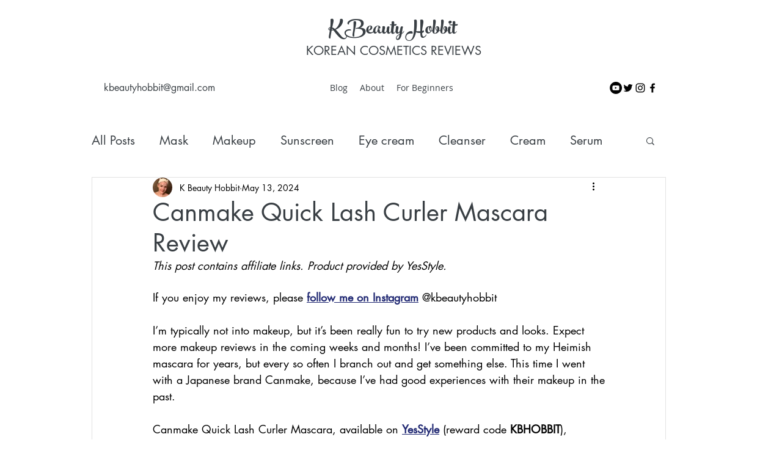

--- FILE ---
content_type: text/html; charset=utf-8
request_url: https://www.google.com/recaptcha/api2/aframe
body_size: 267
content:
<!DOCTYPE HTML><html><head><meta http-equiv="content-type" content="text/html; charset=UTF-8"></head><body><script nonce="ifPWIYuz7rsJdJDLNnRliQ">/** Anti-fraud and anti-abuse applications only. See google.com/recaptcha */ try{var clients={'sodar':'https://pagead2.googlesyndication.com/pagead/sodar?'};window.addEventListener("message",function(a){try{if(a.source===window.parent){var b=JSON.parse(a.data);var c=clients[b['id']];if(c){var d=document.createElement('img');d.src=c+b['params']+'&rc='+(localStorage.getItem("rc::a")?sessionStorage.getItem("rc::b"):"");window.document.body.appendChild(d);sessionStorage.setItem("rc::e",parseInt(sessionStorage.getItem("rc::e")||0)+1);localStorage.setItem("rc::h",'1769019447677');}}}catch(b){}});window.parent.postMessage("_grecaptcha_ready", "*");}catch(b){}</script></body></html>